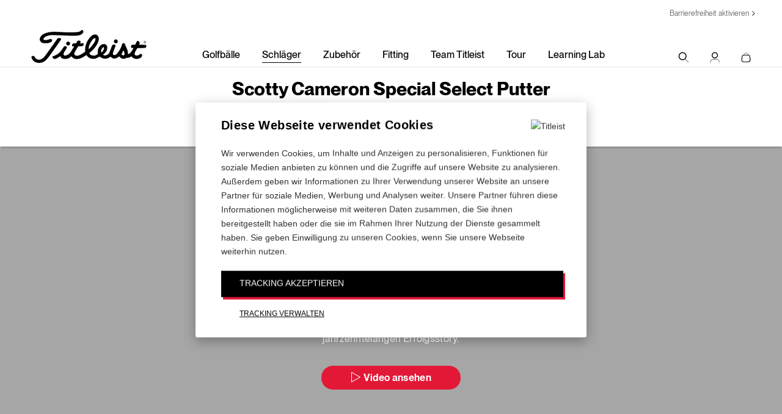

--- FILE ---
content_type: text/html; charset=utf-8
request_url: https://www.titleist.de/golf-clubs/putters/special-select
body_size: 14026
content:


<!DOCTYPE html>
<html class="no-js " >
<head>
    <meta charset="UTF-8">
    <title>Scotty Cameron Select Putters | Titleist</title>
    

    <meta name="viewport" content="width=device-width, initial-scale=1.0, maximum-scale=1.0, minimum-scale=1.0, user-scalable=0" />
    <meta name="google" content="notranslate" />

        <meta name="description" content="New 2020 Scotty Cameron Select golf putters are TBD" />
        
<meta property="og:title" content="Scotty Cameron Select Putters | Titleist" /><meta property="og:description" content="New 2020 Scotty Cameron Select golf putters are TBD" /><meta property="og:url" content="https://www.titleist.de/golf-clubs/putters/special-select" /><meta property="og:type" content="product" /><meta property="og:image" content="https://acushnet.scene7.com/is/image/titleist/Special-Select-Product-2000x2000?wid=1200&qlt=90&resMode=sharp2" />
    <link rel="preconnect" href="//ajax.googleapis.com" />
    <link rel="preconnect" href="https://fonts.googleapis.com">
    <link rel="preconnect" href="https://fonts.gstatic.com" crossorigin>
    <link rel="preconnect" href="https://s.ytimg.com" />
    <link rel="preconnect" href="https://www.google-analytics.com" />
    <link rel="preconnect" href="https://www.google.com" />
    <link rel="preconnect" href="https://4896560.fls.doubleclick.net" />
    <link rel="preconnect" href="https://script.hotjar.com" />
    <link rel="preconnect" href="https://a.optmnstr.com" />
    <link rel="preconnect" href="https://www.youtube.com" />
    <link rel="preconnect" href="https://media.titleist.com" />
    <link rel="preconnect" href="https://connect.facebook.net" />
    <link rel="preconnect" href="https://cdn.rejoiner.com" />
    <link rel="preconnect" href="https://rj2.rejoiner.com" />
    <link rel="preconnect" href="https://vars.hotjar.com" />
    <link rel="preconnect" href="https://in.hotjar.com" />
    <link rel="preconnect" href="https://static.hotjar.com" />
    <link rel="preconnect" href="https://api.optmnstr.com" />
    <link rel="preconnect" href="https://l.sharethis.com" />

    <link rel="dns-prefetch" href="//ajax.googleapis.com" />
    <link rel="dns-prefetch" href="//fonts.googleapis.com" />
    <link rel="dns-prefetch" href="https://s.ytimg.com" />
    <link rel="dns-prefetch" href="https://www.google-analytics.com" />
    <link rel="dns-prefetch" href="https://www.google.com" />
    <link rel="dns-prefetch" href="https://4896560.fls.doubleclick.net" />
    <link rel="dns-prefetch" href="https://script.hotjar.com" />
    <link rel="dns-prefetch" href="https://a.optmnstr.com" />
    <link rel="dns-prefetch" href="https://www.youtube.com" />
    <link rel="dns-prefetch" href="https://media.titleist.com" />
    <link rel="dns-prefetch" href="https://connect.facebook.net" />
    <link rel="dns-prefetch" href="https://cdn.rejoiner.com" />
    <link rel="dns-prefetch" href="https://rj2.rejoiner.com" />
    <link rel="dns-prefetch" href="https://vars.hotjar.com" />
    <link rel="dns-prefetch" href="https://in.hotjar.com" />
    <link rel="dns-prefetch" href="https://static.hotjar.com" />
    <link rel="dns-prefetch" href="https://api.optmnstr.com" />
    <link rel="dns-prefetch" href="https://l.sharethis.com" />

        <link rel="canonical" href="https://www.titleist.de/golf-clubs/putters/special-select" />


    

    


<link href="/build/assets/bundles/titleist.css?v=CTwHUjYpq2v4CqqnP4qcXZSoh1ipgE-BCi6yOz0tmyc1" rel="stylesheet"/>
        <style>
            body {
                margin: 0;
            }
        </style>
<link href="/build/assets/bundles/inline.css?v=kh6t6pxySTY6IiqAfDd669CfTnUH9tHW-XS2vlUyu1w1" rel="stylesheet" type="text/css" inline />







        <style>
        /*****************************************************
        * Tiny
        *****************************************************/

        @media screen and (max-width: 450px) and (min-width: 320px) {
            #hero_65268 .m-hero-image {
                background-image: url('//acushnet.scene7.com/is/image/titleist/BNR-Mobile-Main-Special-Select-20200108?wid=450&qlt=90&resMode=sharp2');
                background-position: center top
            }
        }

        /*****************************************************
        * Tiny 2x
        *****************************************************/
         @media
            only screen and (-webkit-min-device-pixel-ratio: 2) and (max-width: 450px) and (min-width: 320px),
            only screen and (   min--moz-device-pixel-ratio: 2) and (max-width: 450px) and (min-width: 320px),
            only screen and (     -o-min-device-pixel-ratio: 2/1) and (max-width: 450px) and (min-width: 320px),
            only screen and (        min-device-pixel-ratio: 2) and (max-width: 450px) and (min-width: 320px),
            only screen and (                min-resolution: 192dpi) and (max-width: 450px) and (min-width: 320px),
            only screen and (                min-resolution: 2dppx) and (max-width: 450px) and (min-width: 320px) {
            #hero_65268 .m-hero-image {
                background-image: url('//acushnet.scene7.com/is/image/titleist/BNR-Mobile-Main-Special-Select-20200108?wid=900&qlt=90&resMode=sharp2');
            }
        }

        /*****************************************************
        * Small
        *****************************************************/
        @media screen and (max-width: 660px) and (min-width: 451px) {
            #hero_65268 .m-hero-image {
                background-image: url('//acushnet.scene7.com/is/image/titleist/?wid=750&qlt=90&resMode=sharp2');
                    background-position: center top
            }
        }

        /*****************************************************
        * Small 2x
        *****************************************************/
        @media
            only screen and (-webkit-min-device-pixel-ratio: 2) and (max-width: 660px) and (min-width: 451px),
            only screen and (   min--moz-device-pixel-ratio: 2) and (max-width: 660px) and (min-width: 451px),
            only screen and (     -o-min-device-pixel-ratio: 2/1) and (max-width: 660px) and (min-width: 451px),
            only screen and (        min-device-pixel-ratio: 2) and (max-width: 660px) and (min-width: 451px),
            only screen and (                min-resolution: 192dpi) and (max-width: 660px) and (min-width: 451px),
            only screen and (                min-resolution: 2dppx) and (max-width: 660px) and (min-width: 451px) {
            #hero_65268 .m-hero-image {
                background-image: url('//acushnet.scene7.com/is/image/titleist/?wid=1500&qlt=90&resMode=sharp2');
            }
        }

        /*****************************************************
        * Medium
        *****************************************************/
        @media screen and (max-width: 768px) and (min-width: 661px) {
           #hero_65268 .m-hero-image {
                background-image: url('//acushnet.scene7.com/is/image/titleist/?wid=1200&qlt=90&resMode=sharp2');
            }
        }

        /*****************************************************
        * Medium 2x
        *****************************************************/
        @media
            only screen and (-webkit-min-device-pixel-ratio: 2) and (max-width: 768px) and (min-width: 661px),
            only screen and (   min--moz-device-pixel-ratio: 2) and (max-width: 768px) and (min-width: 661px),
            only screen and (     -o-min-device-pixel-ratio: 2/1) and (max-width: 768px) and (min-width: 661px),
            only screen and (        min-device-pixel-ratio: 2) and (max-width: 768px) and (min-width: 661px),
            only screen and (                min-resolution: 192dpi) and (max-width: 768px) and (min-width: 661px),
            only screen and (                min-resolution: 2dppx) and (max-width: 768px) and (min-width: 661px) {
            #hero_65268 .m-hero-image {
                background-image: url('//acushnet.scene7.com/is/image/titleist/?wid=2400&qlt=90&resMode=sharp2');
            }
        }

        </style>

<style>
    #hero_65268.m-hero.m-hero--center::before, #hero_65268.m-hero.m-hero--center-spaced::before {
        background: rgba(0,0,0,0.35);
    }








</style><style>#m-section-content-89080 h2 {font-size: 22px !important;}</style><style>#m-section-content-57531 h2 {font-size: 22px !important;}</style><style>#m-section-content-97267 h2 {font-size: 22px !important;}</style><style>#m-section-content-32475 h2 {font-size: 22px !important;}</style><style>#m-section-content-52716 h2 {font-size: 22px !important;}</style><style>#m-section-content-12347 h2 {font-size: 22px !important;}</style>
    <script src="/build/assets/bundles/modernizer.js?v=GzdJoPEiuhZOp8C92iXFuIxaa3JgDXO_1Kb9ovMAEIY1"></script>


    <script>
        // Picture element HTML5 shiv
        document.createElement("picture");
        // Global Titleist Intercept app variable
        var TitleistInterceptApp = {};
        var TitleistUrlPrefix = "";

        //***************************************************************************
        // START reCAPTCHA
        //***************************************************************************
        function capOnSubmit(token) {
            $('.g-recaptcha').parents('form').submit();
        }
                                                                                                //***************************************************************************
                                                                                                // END reCAPTCHA
                                                                                                //***************************************************************************
    </script>


<style>
.putter h2,
.putter .models h3, .putter h1.tech.product-heading, .putter .product-specifications a:hover,
.putter .product-specifications a:active
{
color: #CF0A2C;
}

.putter [data-role='button'][data-theme='red'], 
.putter .product-logo {
background-color: #CF0A2C;
}
</style>
    
    


<!-- Google Tag Manager -->
<script>// <![CDATA[
(function(w,d,s,l,i){w[l]=w[l]||[];w[l].push({'gtm.start':
new Date().getTime(),event:'gtm.js'});var f=d.getElementsByTagName(s)[0],
j=d.createElement(s),dl=l!='dataLayer'?'&l='+l:'';j.async=true;j.src=
'https://www.googletagmanager.com/gtm.js?id='+i+dl;f.parentNode.insertBefore(j,f);
})(window,document,'script','dataLayer','GTM-TQFD7L');
// ]]></script>
<!-- End Google Tag Manager -->

    <script>
    /**/
    /**/
    /**/
    /**/
    /**/

        window.dataLayer.push({ 'demandwareID': '', 'loggedInState': false, 'FIConsumerID': '' });


    window.youtubeEmbedUrl = "https://www.youtube-nocookie.com/embed/";
    </script>
    
</head>

<body class="enable-slideout-cart clubs-page clp ui-">

<!-- Google Tag Manager (noscript) --><noscript><iframe src="https://www.googletagmanager.com/ns.html?id=GTM-TQFD7L"
height="0" width="0" style="display:none;visibility:hidden"></iframe></noscript><!-- End Google Tag Manager (noscript) -->

<div class="primary-nav-spacer cart-mode"></div>
<nav class="primary desktop cart-mode">
    <div class="nav-animate-container">
        <div class="top-content">












<a href="#" onclick="return enableUsableNetAssistive()" class="UsableNetAssistive">Barrierefreiheit aktivieren</a>

        </div>
        <div class="left-content">
            <a href="/">
                <img class="logo" width="190" height="55" src="/build/assets/images/header/titleist-logo-black.svg" alt="Titleist" />
            </a>
        </div>

            <ul class="page-links">
                    <li class="balls-link-wrapper">
                        <a class="balls-link" href="/explore-golf-balls" >Golfbälle</a>
                    </li>
                    <li class="clubs-link-wrapper">
                        <a class="clubs-link" href="/explore-golf-clubs" >Schläger</a>
                    </li>
                    <li class="gear-link-wrapper">
                        <a class="gear-link" href="/de_DE/explore-golf-gear/" >Zubehör</a>
                    </li>
                    <li class="fitting-link-wrapper">
                        <a class="fitting-link" href="/fitting/golf-club-fitting" >Fitting</a>
                    </li>
                    <li class="team-link-wrapper">
                        <a class="team-link" href="/teamtitleist" >Team Titleist</a>
                    </li>
                    <li class="tour-link-wrapper">
                        <a class="tour-link" href="/tour" >Tour</a>
                    </li>
                    <li class="learning-lab-link-wrapper">
                        <a class="learning-lab-link" href="/learning-lab" >Learning Lab</a>
                    </li>
            </ul>

        <ul class="right-content">
            <li>
                <div class="nav-item open-search-overlay">
                    <span class="icon-v2 icon-search"></span>
                    <span class="sr-only">Search</span>
                </div>
            </li>
            <li class="account-toggle has-children">
                <a class="nav-item" href="/account">
                    <span class="icon-v2 icon-person"></span>
                    <span class="sr-only">My Account</span>
                </a>
                <div class="account-menu ">
                    <div class="icon-v2 icon-arrow-drop-up"></div>
    <div>
        <h2>Anmelden</h2>
            <form action="/on/demandware.store/Sites-titleist-uk-Site/de_DE/Login-External" method="post">
                <input id="Redirect" name="Redirect" type="hidden" value="/golf-clubs/putters/special-select">

        <div class="form-row">
            <div class="input-group">
                <label for="user">E-Mail</label>
                <div class="form-field">
                    <input id="user" name="user" required="required" type="email" value="" data-parsley-required-message="Bitte gib eine gültige E-Mail Adresse ein" />
                </div>
            </div>
        </div>
        <div class="form-row">
            <div class="input-group">
                <label for="pass">Passwort</label>
                <div class="form-field pwd-field-type"><input id="pass" autocomplete="off" name="pass" required="required" type="password" data-parsley-required-message="Bitte gib ein gültiges Passwort ein" /></div>
            </div>
        </div>
        <div class="form-footer">
                <button class="titleist-btn">Anmelden</button>

            <a href="#forgot-password-modal" data-iframe-url="" data-toggle="modal" data-target="#forgot-password-modal">Passwort vergessen?</a>
            <span>
                Du brauchst ein Team Titleist-Konto?<br />
                <a href="/de_DE/register">Erstelle dein Konto</a>
            </span>
        </div>

        <input type="hidden" name="redirectURL" value="/golf-clubs/putters/special-select" />

            </form>
    </div>
                </div>
            </li>
                <li id="mini-bag" class="mini-bag" data-bag-count="0">
                    <a href="/cart" class="mini-bag-toggle nav-item" title="My Cart">
                        <span class="icon-v2 icon-shopping-bag"></span>
                        <span class="mini-bag-count is-removed" id="bag-badge">
                            <span class="mini-bag-count-text" id="bag-quantity">0</span>
                        </span>
                        <span class="sr-only">My Cart</span>
                    </a>
                    <div class="mini-bag-content">
                        <div class="padding-wrapper">
                            <div class="icon-v2 icon-arrow-drop-up"></div>
                            <div class="mini-bag-header">
                                My Cart
                                <span class="mini-bag-items"></span>
                                <span class="mini-bag-close"></span>
                            </div>
                            <div class="mini-bag-products">
                                <div class="content-asset">
                                    Ihr Einkaufswagen ist leer
                                </div>
                            </div>
                            <div class="mini-bag-totals ">
                                    <div class="mini-bag-buttons">
                                        <a type="button" class="titleist-btn empty" href="/" title="Weiter einkaufen">Weiter einkaufen</a>
                                        <a type="button" class="titleist-btn hide" href="/de_DE/shipping" title="Kasse">Kasse</a>
                                        <a type="button" class="titleist-btn outline hide" href="/cart" title="Warenkorb ansehen">Warenkorb ansehen</a>
                                    </div>
                                    <div class="minicart-subline">
                                        Versand in der Kasse berechnet
                                    </div>
                            </div>
                        </div>
                    </div>
                    <div class="mini-bag-content-overlay ui-widget-overlay"></div>
                </li>
        </ul>
    </div>
</nav>

<nav class="primary mobile cart-mode">
    <div class="top-content">












<a href="#" onclick="return enableUsableNetAssistive()" class="UsableNetAssistive">Barrierefreiheit aktivieren</a>

    </div>
    <div class="middle-content">
        <div class="left-content">
            <div class="mobile-nav-lines" id="mobile-nav-button">
                <div class="line"></div>
                <div class="line"></div>
                <div class="line"></div>
                <span class="sr-only">Menu</span>
            </div>
            <a class="open-search-overlay">
                <span class="icon-v2 icon-search"></span>
                <span class="sr-only">Search</span>
            </a>
        </div>
        <div class="center-content">
            <a href="/">
                <img class="logo" src="/build/assets/images/header/titleist-logo-black.svg" alt="Titleist" width="190" height="55" />
            </a>
        </div>
        <ul class="right-content">
            <li class="account-toggle">
                <a href="/account">
                    <span class="icon-v2 icon-person"></span>
                    <span class="sr-only">My Account</span>
                </a>
                        <div class="account-menu">
                                <div>
        <h2>Anmelden</h2>
            <form action="/on/demandware.store/Sites-titleist-uk-Site/de_DE/Login-External" method="post">
                <input id="Redirect" name="Redirect" type="hidden" value="/golf-clubs/putters/special-select">

        <div class="form-row">
            <div class="input-group">
                <label for="user">E-Mail</label>
                <div class="form-field">
                    <input id="user" name="user" required="required" type="email" value="" data-parsley-required-message="Bitte gib eine gültige E-Mail Adresse ein" />
                </div>
            </div>
        </div>
        <div class="form-row">
            <div class="input-group">
                <label for="pass">Passwort</label>
                <div class="form-field pwd-field-type"><input id="pass" autocomplete="off" name="pass" required="required" type="password" data-parsley-required-message="Bitte gib ein gültiges Passwort ein" /></div>
            </div>
        </div>
        <div class="form-footer">
                <button class="titleist-btn">Anmelden</button>

            <a href="#forgot-password-modal" data-iframe-url="" data-toggle="modal" data-target="#forgot-password-modal">Passwort vergessen?</a>
            <span>
                Du brauchst ein Team Titleist-Konto?<br />
                <a href="/de_DE/register">Erstelle dein Konto</a>
            </span>
        </div>

        <input type="hidden" name="redirectURL" value="/golf-clubs/putters/special-select" />

            </form>
    </div>

                        </div>
            </li>
                <li>
                    <a href="/cart" class="mobile-mini-bag">
                        <span class="icon-v2 icon-shopping-bag"></span>
                        <span class="mini-bag-count is-removed" id="bag-badge-mobile">
                            <span class="mini-bag-count-text" id="bag-quantity-mobile">0</span>
                        </span>
                        <span class="sr-only">My Cart</span>
                    </a>
                </li>
        </ul>
    </div>
</nav>
<nav class="mobile-overlay cart-mode">
    <div class="scroll-container">

            <ul class="page-links">
                    <li class="balls-link-wrapper">
                        <a class="balls-link" href="/explore-golf-balls" >Golfbälle</a>
                    </li>
                    <li class="clubs-link-wrapper">
                        <a class="clubs-link" href="/explore-golf-clubs" >Schläger</a>
                    </li>
                    <li class="gear-link-wrapper">
                        <a class="gear-link" href="/de_DE/explore-golf-gear/" >Zubehör</a>
                    </li>
                    <li class="fitting-link-wrapper">
                        <a class="fitting-link" href="/fitting/golf-club-fitting" >Fitting</a>
                    </li>
                    <li class="team-link-wrapper">
                        <a class="team-link" href="/teamtitleist" >Team Titleist</a>
                    </li>
                    <li class="tour-link-wrapper">
                        <a class="tour-link" href="/tour" >Tour</a>
                    </li>
                    <li class="learning-lab-link-wrapper">
                        <a class="learning-lab-link" href="/learning-lab" >Learning Lab</a>
                    </li>
            </ul>
    </div>
</nav>



<nav class="search-overlay-content">
    <div class="flex-wrapper">
        <div class="search-bar">
            <form action="/de_DE/search" method="get" class="search-form">
                <div class="inline-input">
                    <label class="visually-hidden" for="q">Search</label>
                    <div class="input-button-wrap">
                        <input type="text" id="q" name="q" maxlength="60" autocomplete="off" placeholder="Search">
                        <button type="submit" class="icon-v2 icon-search" aria-expanded="false" style="display: block;">
                            <span class="visually-hidden">Search</span>
                        </button>
                    </div>
                </div>
            </form>
            <button type="button" class="close-button open-search-overlay">
                <span class="icon-v2 icon-close"></span>
            </button>
        </div>
        


        <div class="search-links">
            <div class="items">













        <div class="item">
        <a href="/"><h3>Beliebte Suchanfragen</h3></a>
        <ul>
                <li><a href="/">Titleist Driver</a></li>
                <li><a href="/">Golfbälle</a></li>
                <li><a href="/">Golftaschen</a></li>
        </ul>
        </div>

            </div>
        </div>
        <div class="search-results">
            <div class="items">
                <div class="item">













    <a href="#"><h3>Produkte</h3></a>
<ul>
        <li>
            <a href="/product/pro-v1/003PV1T.html" class="product">                
                   
    

    <img class="lazyload" data-src="//acushnet.scene7.com/is/image/titleist/prov1-800x600?wid=400&amp;qlt=90&amp;resMode=sharp2" src="[data-uri]" alt="Pro v1" width="400" height="300" data-srcset="//acushnet.scene7.com/is/image/titleist/prov1-800x600?wid=400&qlt=90&resMode=sharp2, //acushnet.scene7.com/is/image/titleist/prov1-800x600?wid=800&qlt=90&resMode=sharp2 2x">

                    <div class="label">Pro V1</div>
                                    <div class="price">€60</div>
            </a>
        </li>
        <li>
            <a href="/product/pro-v1x/003PVXT.html" class="product">                
                   
    

    <img class="lazyload" data-src="//acushnet.scene7.com/is/image/titleist/prov1x-800x600?wid=400&amp;qlt=90&amp;resMode=sharp2" src="[data-uri]" alt="Pro V1&lt;span&gt;x&lt;/span&gt;" width="400" height="300" data-srcset="//acushnet.scene7.com/is/image/titleist/prov1x-800x600?wid=400&qlt=90&resMode=sharp2, //acushnet.scene7.com/is/image/titleist/prov1x-800x600?wid=800&qlt=90&resMode=sharp2 2x">

                    <div class="label">Pro V1<span>x</span></div>
                                    <div class="price">€60</div>
            </a>
        </li>
        <li>
            <a href="/" class="product">                
                   
    

    <img class="lazyload" data-src="//acushnet.scene7.com/is/image/titleist/t200-800x600?wid=400&amp;qlt=90&amp;resMode=sharp2" src="[data-uri]" alt="T200" width="400" height="300" data-srcset="//acushnet.scene7.com/is/image/titleist/t200-800x600?wid=400&qlt=90&resMode=sharp2, //acushnet.scene7.com/is/image/titleist/t200-800x600?wid=800&qlt=90&resMode=sharp2 2x">

                    <div class="label">T200 Eisen</div>
                                    <div class="price">€209</div>
            </a>
        </li>
        <li>
            <a href="/" class="product">                
                   
    

    <img class="lazyload" data-src="//acushnet.scene7.com/is/image/titleist/tsi3-800x600?wid=400&amp;qlt=90&amp;resMode=sharp2" src="[data-uri]" alt="TSi3 Driver" width="400" height="300" data-srcset="//acushnet.scene7.com/is/image/titleist/tsi3-800x600?wid=400&qlt=90&resMode=sharp2, //acushnet.scene7.com/is/image/titleist/tsi3-800x600?wid=800&qlt=90&resMode=sharp2 2x">

                    <div class="label">TSi3 Driver</div>
                                    <div class="price">€599</div>
            </a>
        </li>
</ul>

                </div>
            </div>
        </div>

    </div>
</nav>
    <div class="version2 product-content">
        










<span id="header" class="anchor"></span><span id="Page-Sub-Nav" class="anchor"></span>

<div data-hj-ignore-attributes id="sticky-subnav" class="m-callout disable-flyout-nav page-subnav">
    

    <h1 class="is-hidden-mobile">Scotty Cameron Special Select Putter</h1>
    


        <a id="subnav-anchor" class="anchor"></a>
        <div id="sticky-nav-items">
            <div class="items-wrapper is-hidden-mobile  ">



      <p >

<a href="/golf-clubs/putters/special-select#scotty-intro" class="btn-tertiary outline small-padding" role="button">Design</a><a href="/golf-clubs/putters/special-select#models" class="btn-tertiary outline small-padding" role="button">Modelle</a><a href="/golf-clubs/putters/special-select#specs" class="btn-tertiary outline small-padding" role="button">Spezifikationen</a>      </p>

                            </div>
                <div class="is-hidden-non-mobile">

                        <div class="heading-wrapper">
                            <h2 class="collapsible-menu-heading ">
Scotty Cameron Special Select Putter                                <button class="collapsible-menu-button" aria-controls="page-subnav" aria-live="polite">
                                    <span class="collapsible-icon" aria-hidden="true"></span> <span class="screen-reader-text"> <span>Open</span> menu </span>
                                </button>
                            </h2>
                        </div>
                    <div class="items-wrapper">
                        <ul id="page-subnav" class="collapsible-menu">
                                    <li>
                                        <a href="/golf-clubs/putters/special-select#scotty-intro">Design</a>
                                    </li>
                                    <li>
                                        <a href="/golf-clubs/putters/special-select#models">Modelle</a>
                                    </li>
                                    <li>
                                        <a href="/golf-clubs/putters/special-select#specs">Spezifikationen</a>
                                    </li>
                        </ul>
                    </div>
                </div>
        </div>
</div>











<span id="video" class="anchor"></span><span id="Hero" class="anchor"></span>



<div id="hero_wrapper_65268" class="m-hero-wrapper">
    <div data-hj-ignore-attributes id="hero_65268" class="m-hero  m-hero--center
             m-hero--center 
             mobile-scale
             ">

        <div class="m-hero-image  ">
                <video autoplay="autoplay" muted loop="loop">
                    <source src="http://media.titleist.com/images/titleist/files/US/videos/2020-Cameron-Special-Select.mp4" type="video/mp4" />
                </video>
                    </div>

        <div class="m-hero-content">
            <div class="m-hero-content-container">
                <div class="m-hero-content-inner">
                    <div class="m-hero-content-text ">
                            <p class="m-hero-title-intro">PRODUZIERT IN DEN USA </p>
                                                
<h2 class="ext-h1 m-hero-title">KLASSISCHE LEISTUNG.</h2>

                            <p class="m-hero-text">In seinem Putterstudio in Kalifornien entwirft Scotty Cameron Putter für die anspruchsvollsten Bedingungen und die besten Spieler der Welt. Die neue Special Select-Linie mit feinsten Puttern aus massivem gefrästem Stahl ist ein weiterer Schritt in dieser jahrzehntelangen Erfolgsstory.</p>


                        <p class="m-hero-cta-wrapper ">


                                <button type="button" class="titleist-btn" data-toggle="modal" data-target="#video-hero-modal-65268"><span class='titleist-icon icon-play'></span> Video ansehen</button>

                        </p>
                                            </div>
                </div>
            </div>
        </div><!--/.m-hero-content-->
    </div>


<div class="titleist-modal modal-full fade " id="video-hero-modal-65268" tabindex="-1" role="dialog">
    <div class="modal-dialog" role="document">
        <input type="hidden" name="video-title" value="KLASSISCHE LEISTUNG." />
        <button type="button" class="close" data-dismiss="modal" aria-label="Close"><span aria-hidden="true">&times;</span></button>
        <div class="modal-content">
            <div class="modal-body">
                    <a href="https://www.youtube.com/watch?v=ilWEcsj7Jjk"
                       class="embed-video"
                       data-params="modestbranding=1&amp;showinfo=0&amp;controls=1&amp;rel=0&amp;vq=hd720&amp;enablejsapi=1"
                       data-action="">
                        KLASSISCHE LEISTUNG.
                    </a>
            </div>
        </div>
    </div>
</div></div>


<span id="spacer-1" class="anchor"></span><span id="CTA-Full-Width-1" class="anchor"></span>


<div data-hj-ignore-attributes id="cta-full-width-19571" class="cta-full-width m-callout-tertiary">


        



</div>






<span id="scotty-intro" class="anchor"></span><span id="CTA-Full-Width-2" class="anchor"></span>


<div data-hj-ignore-attributes id="cta-full-width-29652" class="cta-full-width m-callout-tertiary">


            <p class="section-label ">SPECIAL SELECT</p>
    <h2 class="ext-h1">ZEITLOS IM DESIGN UND DOCH GANZ ANDERS</h2><p>Eigens<span> entwickelt, um die gleichen eleganten klassischen Formen zu bieten, die Tour-Professionals bevorzugen, wird jedes Special Select-Modell in den USA nach den gleichen Leistungsspezifikationen gefräst, die von unseren besten Spielern gefordert werden.</span></p>
<p><strong><span>UVP:</span></strong><span> € 469,00 € I <strong>Erhältlich</strong> beim Golfhändler weltweit</span></p>
<p><strong> </strong></p>



</div>






<span id="benefits" class="anchor"></span>


<section class="m-content-widget m-fifty-fifty-grid bg-black-orig   ">
    <div class="titleist-container-wide">
                <div class="m-section-tertiary">
                    <div class="m-section-inner m-fifty-fifty-grid-row-full 
                         ">

                        <div id="full-width-image-89080" class="col
                             ">







<picture >
    <source media="(min-width: 600px)" data-srcset="//acushnet.scene7.com/is/image/titleist/BNR-Benefits-Weighting-20200108?wid=1200, //acushnet.scene7.com/is/image/titleist/BNR-Benefits-Weighting-20200108?wid=2400 2x">
            <source media="(min-width: 320px)" data-srcset="//acushnet.scene7.com/is/image/titleist/BNR-Mobile-Benefits-Weighting-20200108?wid=600">

            <img data-src="//acushnet.scene7.com/is/image/titleist/BNR-Benefits-Weighting-20200108?wid=1200" src="[data-uri]" alt="FPO" class="lazyload">
</picture>





                        </div><!--/.col-->

                        <div class="col m-fifty-fifty-grid-hero grid-left grid-middle">
                            <div class="m-section-content text-white text-center" id="m-section-content-89080">
                                    <div>
                                                                <h2 class="ext-h1">LEISTUNGSORIENTIERTE GEWICHTUNG</h2>
                                <p><span>Die neue Gewichtung erweitert die Anpassungsmöglichkeiten in der Sohle durch Wolframgewichte bei den Blades und Stahlgewichte bei den Mid-Mallets. So werden die Putterleistung und das Spielgefühl für allen Längen optimiert, um mehr Stabilität und größere Sweetspots zu erzielen.  </span></p>

                                                                </div>
                            </div><!--/.m-section-content-->
                        </div><!--/.col-->
                        <div class="m-section-inner-middle "></div>
                    </div><!--/.m-section-inner-->
                </div>
                <div class="m-section-tertiary">
                    <div class="m-section-inner m-fifty-fifty-grid-row-full 
                         ">

                        <div id="full-width-image-57531" class="col
                             ">







<picture >
    <source media="(min-width: 600px)" data-srcset="//acushnet.scene7.com/is/image/titleist/BNR-Benefits-Construction-20200107?wid=1200, //acushnet.scene7.com/is/image/titleist/BNR-Benefits-Construction-20200107?wid=2400 2x">
            <source media="(min-width: 320px)" data-srcset="//acushnet.scene7.com/is/image/titleist/BNR-Mobile-Benefits-Construction-20200107?wid=600">

            <img data-src="//acushnet.scene7.com/is/image/titleist/BNR-Benefits-Construction-20200107?wid=1200" src="[data-uri]" alt="FPO" class="lazyload">
</picture>





                        </div><!--/.col-->

                        <div class="col m-fifty-fifty-grid-hero grid-right grid-middle">
                            <div class="m-section-content text-white text-center" id="m-section-content-57531">
                                    <div>
                                                                <h2 class="ext-h1">MASSIVE GEFRÄSTE STAHLKONSTRUKTION</h2>
                                <p>In Rückbesinnung auf die Originale wird jedes Special Select-Modell in den USA aus einem Block massiven 303-Edelstahls gefräst – für eine legendäre Leistung und gute Spielbarkeit mit gleichbleibendem Klang und weichem Schlaggefühl.</p>

                                                                </div>
                            </div><!--/.m-section-content-->
                        </div><!--/.col-->
                        <div class="m-section-inner-middle "></div>
                    </div><!--/.m-section-inner-->
                </div>
                <div class="m-section-tertiary">
                    <div class="m-section-inner m-fifty-fifty-grid-row-full 
                         ">

                        <div id="full-width-image-97267" class="col
                             ">







<picture >
    <source media="(min-width: 600px)" data-srcset="//acushnet.scene7.com/is/image/titleist/BNR-Benefits-Grip-20200110?wid=1200, //acushnet.scene7.com/is/image/titleist/BNR-Benefits-Grip-20200110?wid=2400 2x">
            <source media="(min-width: 320px)" data-srcset="//acushnet.scene7.com/is/image/titleist/BNR-Mobile-Benefits-Grip-20200110?wid=600">

            <img data-src="//acushnet.scene7.com/is/image/titleist/BNR-Benefits-Grip-20200110?wid=1200" src="[data-uri]" alt="FPO" class="lazyload">
</picture>





                        </div><!--/.col-->

                        <div class="col m-fifty-fifty-grid-hero grid-left grid-middle">
                            <div class="m-section-content text-white text-center" id="m-section-content-97267">
                                    <div>
                                                                <h2 class="ext-h1">NEUER PISTOLINI PLUS GRIFF</h2>
                                <p><span>Jeder Special Select-Putter ist mit dem neuen „Pistolini Plus“-Griff von Scotty Cameron ausgestattet. Dieser verbindet die Pistolini-Form mit einem leicht stärkeren Profil für die untere Hand für optimale Leistung und Schlaggefühl. </span></p>

                                                                </div>
                            </div><!--/.m-section-content-->
                        </div><!--/.col-->
                        <div class="m-section-inner-middle "></div>
                    </div><!--/.m-section-inner-->
                </div>
                <div class="m-section-tertiary">
                    <div class="m-section-inner m-fifty-fifty-grid-row-full 
                         ">

                        <div id="full-width-image-32475" class="col
                             ">







<picture >
    <source media="(min-width: 600px)" data-srcset="//acushnet.scene7.com/is/image/titleist/BNR-Benefits-Toplines-20200107?wid=1200, //acushnet.scene7.com/is/image/titleist/BNR-Benefits-Toplines-20200107?wid=2400 2x">
            <source media="(min-width: 320px)" data-srcset="//acushnet.scene7.com/is/image/titleist/BNR-Mobile-Benefits-Toplines-20200107?wid=600">

            <img data-src="//acushnet.scene7.com/is/image/titleist/BNR-Benefits-Toplines-20200107?wid=1200" src="[data-uri]" alt="FPO" class="lazyload">
</picture>





                        </div><!--/.col-->

                        <div class="col m-fifty-fifty-grid-hero grid-right grid-middle">
                            <div class="m-section-content text-white text-center" id="m-section-content-32475">
                                    <div>
                                                                <h2 class="ext-h1">SCHLANKE PROFILE & TOPLINES</h2>
                                <p>Das Hauptaugenmerk der neuen Special Select Putter lag auf Tour-bevorzugten schlanken Profilen und schmäleren, flacheren Toplines. Entstanden sind bemerkenswerte Verfeinerungen in Schlagflächenhöhe, Schlägerhalsposition, Hosellänge, Kantenradien, Schlägerfuß und Sohlengewichten für besseren Stand, Klang und Leistung.</p>

                                                                </div>
                            </div><!--/.m-section-content-->
                        </div><!--/.col-->
                        <div class="m-section-inner-middle "></div>
                    </div><!--/.m-section-inner-->
                </div>
                <div class="m-section-tertiary">
                    <div class="m-section-inner m-fifty-fifty-grid-row-full 
                         ">

                        <div id="full-width-image-52716" class="col
                             ">







<picture >
    <source media="(min-width: 600px)" data-srcset="//acushnet.scene7.com/is/image/titleist/BNR-Benefits-Sole-20200107?wid=1200, //acushnet.scene7.com/is/image/titleist/BNR-Benefits-Sole-20200107?wid=2400 2x">
            <source media="(min-width: 320px)" data-srcset="//acushnet.scene7.com/is/image/titleist/BNR-Mobile-Benefits-Sole-20200107?wid=600">

            <img data-src="//acushnet.scene7.com/is/image/titleist/BNR-Benefits-Sole-20200107?wid=1200" src="[data-uri]" alt="FPO" class="lazyload">
</picture>





                        </div><!--/.col-->

                        <div class="col m-fifty-fifty-grid-hero grid-left grid-middle">
                            <div class="m-section-content text-white text-center" id="m-section-content-52716">
                                    <div>
                                                                <h2 class="ext-h1">SOFT TRI-SOLE DESIGN</h2>
                                <p><span>Bei Tour-Professionals seit langem beliebt sind die sogenannten „Tri-Sole“-Designs, einen spezielle Art der Sohlenkurvung, die bewirkt, dass die Blade-Putter beim Aufsetzen square stehen, und damit eine wichtige Hilfe beim korrekten Ausrichten darstellt. </span></p>

                                                                </div>
                            </div><!--/.m-section-content-->
                        </div><!--/.col-->
                        <div class="m-section-inner-middle "></div>
                    </div><!--/.m-section-inner-->
                </div>
                <div class="m-section-tertiary">
                    <div class="m-section-inner m-fifty-fifty-grid-row-full 
                         ">

                        <div id="full-width-image-12347" class="col
                             ">







<picture >
    <source media="(min-width: 600px)" data-srcset="//acushnet.scene7.com/is/image/titleist/BNR-Benefits-Necks-20200107?wid=1200, //acushnet.scene7.com/is/image/titleist/BNR-Benefits-Necks-20200107?wid=2400 2x">
            <source media="(min-width: 320px)" data-srcset="//acushnet.scene7.com/is/image/titleist/BNR-Mobile-Benefits-Necks-20200107?wid=600">

            <img data-src="//acushnet.scene7.com/is/image/titleist/BNR-Benefits-Necks-20200107?wid=1200" src="[data-uri]" alt="FPO" class="lazyload">
</picture>





                        </div><!--/.col-->

                        <div class="col m-fifty-fifty-grid-hero grid-right grid-middle">
                            <div class="m-section-content text-white text-center" id="m-section-content-12347">
                                    <div>
                                                                <h2 class="ext-h1">VERFEINERTE SCHLÄGERHALS-KONFIGURATIONEN</h2>
                                <p><span>Die Special Select-Linie umfasst fünf Schlägerhals-Konfigurationen für verschiedene bevorzugte Ansprech- und Toe-Flow-Optionen. Vom neuen Plumbing Neck, das beim Ansprechen bessere Sicht auf die Vorderkante erlaubt, bis hin zu neuen gekippten Schlägerhälsen einschließlich eines mittig gebogenen Schaftes wurde jeder Aspekt des Schaftansatzes bei jedem Special Select neu gestaltet.</span></p>

                                                                </div>
                            </div><!--/.m-section-content-->
                        </div><!--/.col-->
                        <div class="m-section-inner-middle "></div>
                    </div><!--/.m-section-inner-->
                </div>

    </div><!--/.titleist-container-->
</section>




<span id="spacer-3" class="anchor"></span><span id="CTA-Full-Width-3" class="anchor"></span>


<div data-hj-ignore-attributes id="cta-full-width-20074" class="cta-full-width m-callout-tertiary">


        



</div>






<span id="models" class="anchor"></span>


<section id="multicol-features-70906" class="m-content-widget m-multi-column-features m-callout ">
    <div class="titleist-container">
        <h2 class="ext-h1  "><center>LEISTUNG IN REINFOM</center></h2>
            <h3 class="ext-h2"><center>Acht neue Modelle – Blades und Mid-Mallets – verbinden zeitloses Design mit moderner Handwerkskunst zu bester Leistung.</center></h3>
        <p><br /></p>        <div class="titleist-layout layout-vertical">
                <div class="col sm-w-33">
                        <div class="gutter">
                            
                            



<picture >
    <source  data-srcset="//acushnet.scene7.com/is/image/titleist/5050-Models-Special-Select-Newport-20191220?wid=400&qlt=90&resMode=sharp2">
    
            <img data-src="//acushnet.scene7.com/is/image/titleist/5050-Models-Special-Select-Newport-20191220?wid=400&amp;qlt=90&amp;resMode=sharp2" src="[data-uri]" alt="Scotty Cameron Special Select Newport Putter Back Image" class="lazyload">
</picture>


                        </div>

                    <div class="gutter">
                            <h3 class="ext-h2 text-black text-regular text-center">Newport</h3>
                                                    <div class="text-black text-regular text-center"><p>Blockgefräster Bladeputter aus Edelstahl mit Wolfram-Sohlengewichten, dünnerer Topline, sanft gebogener Tri-Sohle und neu gestaltetem Plumbing Neck für mittleren Toe Flow.</p></div>
                                            </div>
                </div>
                <div class="col sm-w-33">
                        <div class="gutter">
                            
                            



<picture >
    <source  data-srcset="//acushnet.scene7.com/is/image/titleist/5050-Models-Special-Select-Newport-2-20191220?wid=400&qlt=90&resMode=sharp2">
    
            <img data-src="//acushnet.scene7.com/is/image/titleist/5050-Models-Special-Select-Newport-2-20191220?wid=400&amp;qlt=90&amp;resMode=sharp2" src="[data-uri]" alt="Scotty Cameron Special Select Newport 2 Putter Back Image" class="lazyload">
</picture>


                        </div>

                    <div class="gutter">
                            <h3 class="ext-h2 text-black text-regular text-center">Newport 2</h3>
                                                    <div class="text-black text-regular text-center"><p>Legendärer Tour-inspirierter Bladeputter mit verfeinertem Schlägerhalsversatz, einer flacheren, schmalen Topline, sanft gebogener Tri-Sohle und mittlerem Toe-Flow. </p></div>
                                            </div>
                </div>
                <div class="col sm-w-33">
                        <div class="gutter">
                            
                            



<picture >
    <source  data-srcset="//acushnet.scene7.com/is/image/titleist/5050-Models-Special-Select-Newport-2pt5-20191220?wid=400&qlt=90&resMode=sharp2">
    
            <img data-src="//acushnet.scene7.com/is/image/titleist/5050-Models-Special-Select-Newport-2pt5-20191220?wid=400&amp;qlt=90&amp;resMode=sharp2" src="[data-uri]" alt="Scotty Cameron Special Select Newport 2.5 Putter Back Image" class="lazyload">
</picture>


                        </div>

                    <div class="gutter">
                            <h3 class="ext-h2 text-black text-regular text-center">Newport 2.5</h3>
                                                    <div class="text-black text-regular text-center"><p>Der neue kleine, gekippte Schlägerhals verbessert die Sicht auf den Putterkopf und erzeugt einen stärkeren Toe-Flow. Wolfram-Sohlengewichte erweitern den Sweetspot, und eine sanft gebogene Tri-Sohle erleichtert korrektes Ansprechen.</p></div>
                                            </div>
                </div>
                <div class="col sm-w-33">
                        <div class="gutter">
                            
                            



<picture >
    <source  data-srcset="//acushnet.scene7.com/is/image/titleist/5050-Models-Special-Select-Squareback-2-20191220?wid=400&qlt=90&resMode=sharp2">
    
            <img data-src="//acushnet.scene7.com/is/image/titleist/5050-Models-Special-Select-Squareback-2-20191220?wid=400&amp;qlt=90&amp;resMode=sharp2" src="[data-uri]" alt="Scotty Cameron Special Select Squareback 2 Putter Back Image" class="lazyload">
</picture>


                        </div>

                    <div class="gutter">
                            <h3 class="ext-h2 text-black text-regular text-center">Squareback 2</h3>
                                                    <div class="text-black text-regular text-center"><p>Bei dem rechteckigen gefrästen Mid-Mallet mit dünnerer Topline und sorgen eine integrierte 6061-Aluminium-Sohlenplatte und Edelstahl-Sohlengewichte für ein höheres Trägheitsmoment und somit mehr Fehlerverzeihung und einen mittleren Toe-Flow.</p></div>
                                            </div>
                </div>
                <div class="col sm-w-33">
                        <div class="gutter">
                            
                            



<picture >
    <source  data-srcset="//acushnet.scene7.com/is/image/titleist/5050-Models-Special-Select-Fastback-1pt5-20191220?wid=400&qlt=90&resMode=sharp2">
    
            <img data-src="//acushnet.scene7.com/is/image/titleist/5050-Models-Special-Select-Fastback-1pt5-20191220?wid=400&amp;qlt=90&amp;resMode=sharp2" src="[data-uri]" alt="Scotty Cameron Special Select Fastback 1.5 Putter Back Image" class="lazyload">
</picture>


                        </div>

                    <div class="gutter">
                            <h3 class="ext-h2 text-black text-regular text-center">Fastback 1.5</h3>
                                                    <div class="text-black text-regular text-center"><p>Gefräster Mid-Mallet mit leicht gekippten Hals für mehr Toe-Flow sowie integrierter 6061-Aluminium-Sohlenplatte und Edelstahlgewichten für optimale Gewichtsverteilung und höheres Trägheitsmoment und somit mehr Fehlerverzeihung.</p></div>
                                            </div>
                </div>
                <div class="col sm-w-33">
                        <div class="gutter">
                            
                            



<picture >
    <source  data-srcset="//acushnet.scene7.com/is/image/titleist/5050-Models-Special-Select-Del-Mar-20191220?wid=400&qlt=90&resMode=sharp2">
    
            <img data-src="//acushnet.scene7.com/is/image/titleist/5050-Models-Special-Select-Del-Mar-20191220?wid=400&amp;qlt=90&amp;resMode=sharp2" src="[data-uri]" alt="Scotty Cameron Special Select Del Mar Putter Back Image" class="lazyload">
</picture>


                        </div>

                    <div class="gutter">
                            <h3 class="ext-h2 text-black text-regular text-center">Del Mar</h3>
                                                    <div class="text-black text-regular text-center"><p>Kompakter aus massivem Edelstahl gefräster Mid-Mallet mit integrierten Sohlengewichten aus Edelstahl und einer Fersenschaftung für Spieler, die mehr Toe-Flow bevorzugen.</p></div>
                                            </div>
                </div>
                <div class="col sm-w-33">
                        <div class="gutter">
                            
                            



<picture >
    <source  data-srcset="//acushnet.scene7.com/is/image/titleist/5050-Models-Special-Select-Flowbacl-5-20191220?wid=400&qlt=90&resMode=sharp2">
    
            <img data-src="//acushnet.scene7.com/is/image/titleist/5050-Models-Special-Select-Flowbacl-5-20191220?wid=400&amp;qlt=90&amp;resMode=sharp2" src="[data-uri]" alt="Scotty Cameron Special Select Flowback 5 Putter Back Image" class="lazyload">
</picture>


                        </div>

                    <div class="gutter">
                            <h3 class="ext-h2 text-black text-regular text-center">Flowback 5</h3>
                                                    <div class="text-black text-regular text-center"><p>Der moderne bauchige Mid-Mallet hat einen mittig gebogenen Schaft ohne Versatz für geringeren Tow-Flow. Eine integrierte 6061-Aluminium-Sohlenplatte sorgt für ein hohes Trägheitsmoment.</p></div>
                                            </div>
                </div>
                <div class="col sm-w-33">
                        <div class="gutter">
                            
                            



<picture >
    <source  data-srcset="//acushnet.scene7.com/is/image/titleist/5050-Models-Special-Select-Flowback-5pt5-20191220?wid=400&qlt=90&resMode=sharp2">
    
            <img data-src="//acushnet.scene7.com/is/image/titleist/5050-Models-Special-Select-Flowback-5pt5-20191220?wid=400&amp;qlt=90&amp;resMode=sharp2" src="[data-uri]" alt="Scotty Cameron Special Select Flowback 5.5 Putter Back Image" class="lazyload">
</picture>


                        </div>

                    <div class="gutter">
                            <h3 class="ext-h2 text-black text-regular text-center">Flowback 5.5</h3>
                                                    <div class="text-black text-regular text-center"><p><span>Runder Mid-Mallet mit dünner Topline und neuem gekippten Schlägerhals für maximalen Toe-Flow. Eine integrierte 6061-Aluminium-Sohlenplatte sorgt für ein hohes Trägheitsmoment.</span></p></div>
                                            </div>
                </div>
        </div><!--/.layout-->
    </div><!--/.container-->
</section><!--/.m-content-widget-->




<span id="specs" class="anchor"></span>

<div class="content-wrap-inner " id="basic-page-content-86096">


    <div class="titleist-container">
        <div class="titleist-layout">
            <div class="col sm-w-100 mid-w-100">
                <div class="gutter ">
<h2 class="ext-h1"><h2><center>SPECIAL SELECT SPEZIFIKATIONEN</center></h2></h2>                                        <div class="table-responsive">
<table>
<thead>
<tr>
<th scope="col">MODEL</th>
<th scope="col">LOFT<br /></th>
<th scope="col">LIE<br /></th>
<th scope="col">RH/LH<br /></th>
<th scope="col">LÄNGE<br /></th>
<th scope="col">HALS<br /></th>
<th scope="col">TOE FLOW<br /></th>
<th scope="col">OFFSET<br /></th>
<th scope="col">STANDARD GRIFF<br /></th>
</tr>
</thead>
<tbody>
<tr>
<td><strong>NEWPORT</strong></td>
<td>3.5°</td>
<td><span>70°</span><br /></td>
<td>RH</td>
<td>33", 34", 35"</td>
<td>Plumbing<br /></td>
<td>Medium<br /></td>
<td>Full Shaft<br /></td>
<td>Pistolini Plus</td>
</tr>
<tr>
<td><strong>NEWPORT 2</strong></td>
<td>3.5°</td>
<td><span>70°</span><br /></td>
<td>RH/LH</td>
<td><span>33", 34", 35"</span><br /></td>
<td><span>Plumbing</span><br /></td>
<td><span>Medium</span><br /></td>
<td><span>Full Shaft</span><br /></td>
<td>Pistolini Plus</td>
</tr>
<tr>
<td><strong>NEWPORT 2.5</strong></td>
<td>3.5°</td>
<td><span>70°</span><br /></td>
<td>RH</td>
<td><span>33", 34", 35"</span><br /></td>
<td>Slantback<br /></td>
<td><span>Near Maximum</span></td>
<td><span>3/4 Shaft</span></td>
<td>Pistolini Plus</td>
</tr>
<tr>
<td><strong>SQUAREBACK 2</strong></td>
<td>3.5°</td>
<td><span>70°</span><br /></td>
<td>RH</td>
<td><span>33", 34", 35"</span><br /></td>
<td><span>Plumbing</span><br /></td>
<td><span>Medium</span><br /></td>
<td><span>Full Shaft</span><br /></td>
<td>Pistolini Plus</td>
</tr>
<tr>
<td><strong>FASTBACK 1.5</strong></td>
<td>3.5°</td>
<td><span>70°</span><br /></td>
<td>RH</td>
<td><span>33", 34", 35"</span><br /></td>
<td>Small Slant<br /></td>
<td><span>Near Maximum</span></td>
<td><span>3/4 Shaft</span><br /></td>
<td>Pistolini Plus</td>
</tr>
<tr>
<td><strong>DEL MAR</strong></td>
<td>3.5°</td>
<td><span>70°</span><br /></td>
<td>RH/LH</td>
<td><span>33", 34", 35"</span><br /></td>
<td>Flow<br /></td>
<td><span>Maximum</span></td>
<td><span>3/4 Shaft</span><br /></td>
<td>Pistolini Plus</td>
</tr>
<tr>
<td><strong>FLOWBACK 5</strong></td>
<td>3.5°</td>
<td><span>70°</span><br /></td>
<td>RH</td>
<td><span>33", 34", 35"</span><br /></td>
<td>Mid Bend<br /></td>
<td><span>Medium</span></td>
<td><span>Full Shaft</span><br /></td>
<td>Pistolini Plus</td>
</tr>
<tr>
<td><strong>FLOWBACK 5.5</strong></td>
<td>3.5°</td>
<td><span>70°</span><br /></td>
<td>RH</td>
<td><span>33", 34", 35"</span><br /></td>
<td>Slantback<br /></td>
<td><span>Near Maximum</span><br /></td>
<td><span>3/4 Shaft</span><br /></td>
<td>Pistolini Plus</td>
</tr>
</tbody>
</table>
</div>
<!--/.table-responsive-->
                </div><!--/.gutter-->
            </div><!--/.col-->
        </div><!--/.titleist-layout-->
    </div>

</div>



<span id="shaft-grip" class="anchor"></span>


<section id="multicol-features-14534" class="m-content-widget m-multi-column-features m-callout ">
    <div class="titleist-container">
        <h2 class="ext-h1  "><center>SPECIAL SELECT GRIFF & SCHLÄGERHAUBE</center></h2>
                <div class="titleist-layout layout-vertical">
                <div class="col sm-w-50">
                        <div class="gutter">
                            
                            



<picture >
    <source  data-srcset="//acushnet.scene7.com/is/image/titleist/Special-Select-Grip-480x480-20191219?wid=490&qlt=90&resMode=sharp2">
    
            <img data-src="//acushnet.scene7.com/is/image/titleist/Special-Select-Grip-480x480-20191219?wid=490&amp;qlt=90&amp;resMode=sharp2" src="[data-uri]" alt="Special Select by Scotty Cameron Stock Grip" class="lazyload">
</picture>


                        </div>

                    <div class="gutter">
                            <h3 class="ext-h2 text-black text-regular text-left">Special Select Pistolini Plus</h3>
                                                                    </div>
                </div>
                <div class="col sm-w-50">
                        <div class="gutter">
                            
                            



<picture >
    <source  data-srcset="//acushnet.scene7.com/is/image/titleist/Special-Select-Headcover-480x480-20191219?wid=490&qlt=90&resMode=sharp2">
    
            <img data-src="//acushnet.scene7.com/is/image/titleist/Special-Select-Headcover-480x480-20191219?wid=490&amp;qlt=90&amp;resMode=sharp2" src="[data-uri]" alt="Special Select by Scotty Cameron Stock Headcover" class="lazyload">
</picture>


                        </div>

                    <div class="gutter">
                            <h3 class="ext-h2 text-black text-regular text-left">Schlägerhaube</h3>
                                                                    </div>
                </div>
        </div><!--/.layout-->
    </div><!--/.container-->
</section><!--/.m-content-widget-->




<span id="phantom-x" class="anchor"></span><span id="CTA-Full-Width-4" class="anchor"></span>


<div data-hj-ignore-attributes id="cta-full-width-78007" class="cta-full-width m-callout-tertiary">


            <p class="section-label text-red">PUTTER DESIGN DER NÄCHSTEN STUFE</p>
    <h2 class="ext-h1">SCOTTY CAMERON PHANTOM X PUTTER</h2><p><span>Phantom X ist mit Abstand Scotty Camerons modernste Hightech-Putterlinie – optisch und technisch der Sprung in ein neues Zeitalter.</span></p>
        <p class="cta-wrapper ">
                    <a class="titleist-btn" href="/golf-clubs/putters/phantom-x" role="button" >Phantom X Produktdetails</a>


        </p>



</div>





<input id="MiniCartQtyLabel" name="MiniCartQtyLabel" type="hidden" value="Anz." /><input id="MiniCartOrderSubtotalLabel" name="MiniCartOrderSubtotalLabel" type="hidden" value="Zwischensumme" /><input id="MiniCartColorLabel" name="MiniCartColorLabel" type="hidden" value="Farbe" /><input id="MiniCartSizeLabel" name="MiniCartSizeLabel" type="hidden" value="Größe" /><input id="MiniCartHandLabel" name="MiniCartHandLabel" type="hidden" value="hand" /><input id="MiniCartStyleLabel" name="MiniCartStyleLabel" type="hidden" value="" /><input id="MiniCartPlayNoLabel" name="MiniCartPlayNoLabel" type="hidden" value="" /><input id="MiniCartPlayNoStandardLowLabel" name="MiniCartPlayNoStandardLowLabel" type="hidden" value="" /><input id="MiniCartPlayNoStandardHighLabel" name="MiniCartPlayNoStandardHighLabel" type="hidden" value="" /><input id="MiniCartPlayNoCustomLabel" name="MiniCartPlayNoCustomLabel" type="hidden" value="" /><input id="MiniCartSide1Label" name="MiniCartSide1Label" type="hidden" value="" /><input id="MiniCartSide2Label" name="MiniCartSide2Label" type="hidden" value="" /><input id="MiniCartSinglePersonalizationLabel" name="MiniCartSinglePersonalizationLabel" type="hidden" value="Einseitige Personalisierung" /><input id="MiniCartLogo1Label" name="MiniCartLogo1Label" type="hidden" value="Logo 1 hinzugügen" /><input id="MiniCartLogo2Label" name="MiniCartLogo2Label" type="hidden" value="Logo 2 hinzugügen" /><input id="MiniCartSingleLogoLabel" name="MiniCartSingleLogoLabel" type="hidden" value="Einfach" /><input id="MiniCartMarkLabel" name="MiniCartMarkLabel" type="hidden" value="Markierung" /><input id="MiniCartPackagingLabel" name="MiniCartPackagingLabel" type="hidden" value="Verpackung" /><input id="MiniCartStandardPackagingLabel" name="MiniCartStandardPackagingLabel" type="hidden" value="" /><input id="MiniCartSinglePackagingLabel" name="MiniCartSinglePackagingLabel" type="hidden" value="" /><input id="MiniCartEstimatedSubtotalLabel" name="MiniCartEstimatedSubtotalLabel" type="hidden" value="" /><input id="MiniCartLine1Label" name="MiniCartLine1Label" type="hidden" value="1 eingeben" /><input id="MiniCartLine2Label" name="MiniCartLine2Label" type="hidden" value="2 eingeben" /><input id="MiniCartLine3Label" name="MiniCartLine3Label" type="hidden" value="3 eingeben" /><input id="MiniCartTextColorLabel" name="MiniCartTextColorLabel" type="hidden" value="Farbe des Textes" /><input id="MiniCartMoreItemsInCartLabel" name="MiniCartMoreItemsInCartLabel" type="hidden" value="" /><input id="PasswordResetUrl" name="PasswordResetUrl" type="hidden" value="/de_DE/password-reset-cms" /><input id="MiniCartOrientationLabel" name="MiniCartOrientationLabel" type="hidden" value="" /><input id="MiniCartLoftLabel" name="MiniCartLoftLabel" type="hidden" value="" /><input id="MiniCartLoftLieBounceLabel" name="MiniCartLoftLieBounceLabel" type="hidden" value="" /><input id="MiniCartShaftLabel" name="MiniCartShaftLabel" type="hidden" value="" /><input id="MiniCartFinishLabel" name="MiniCartFinishLabel" type="hidden" value="" /><input id="MiniCartPutterLengthLabel" name="MiniCartPutterLengthLabel" type="hidden" value="" /><input id="MiniCartGripLabel" name="MiniCartGripLabel" type="hidden" value="" /><input id="MiniCartIronLabel" name="MiniCartIronLabel" type="hidden" value="" /><input id="MiniCartLayoutMode" name="MiniCartLayoutMode" type="hidden" value="cart" />    </div>
    <div class="titleist-modal modal-full fade profile-modal" id="forgot-password-modal" tabindex="-1" role="dialog">
        <div class="modal-dialog" role="document">
            <button type="button" class="close" data-dismiss="modal" aria-label="Close"><span aria-hidden="true">×</span></button>
            <div class="modal-content">
                <div class="modal-body">
                    <div class="profile-popup form-data message sfcc-form-wrapper" style="display:none">
                        <h2 class="underline ext-h1">Überprüfe deine E-Mail</h2>
                        <p>
                            Wir haben dir eine E-Mail mit den Informationen geschickt, die du zum Zurücksetzen deines Passworts benötigst. Es kann ein paar Minuten dauern, bis die E-Mail dein Konto erreicht.
                        </p>
                        <p>Wenn du Hilfe brauchst, wende dich an unseren Kundenservice.</p>
                        <p class="contact-note"><strong>0800 6614653</strong><span>Mo-Do 8:30-17:00 Uhr und Fr 9:00–16:00 Uhr</span></p>
                    </div>
                    <div class="profile-popup form-data sfcc-form-wrapper">

                    </div>
                </div>
            </div>
        </div>
    </div>

    <div class="footer-media">
                <div class="text-center">
                    <button id="footer-back-to-top" class="back-to-top" type="button">
                        <span class="icon-v2 icon-arrow-circle-up"></span>
                        <span class="btn-text">Back to top</span>
                    </button>
                </div>
            <div class="footer-media-content ">




<form id="news-signup-form" class="news-signup-form" action="/standardform/FooterEmailSignup" method="post">
    <div class="inline-input input-wrap ">
            <input type="hidden" name="interestId" value="131" />
            <label for="footer-email">Erhalte Titleist Nachrichten</label>
            <div class="input-button-wrap" id="footer-input-wrapper">
                <input type="email" id="footer-email" name="footer-email" placeholder="Enter your email address" required="">
                <button id="footer-email-button" type="submit" class="icon-v2 icon-send" aria-expanded="false" style="display: block;">
                    <span class="visually-hidden">Anmelden</span>
                </button>
            </div>
                <span class="terms-error" style="display:none">Please agree to the Terms and Conditions.</span>
            <span class="invalid-email-error" style="display:none">Bitte gib eine gültige E-Mail-Adresse ein.</span>
            <div class="input-error news-signup-error" id="footer-error-message" style="display: none">
            </div>
                <div class="locale-terms">
                    <input type="checkbox" id="terms" name="terms" checked>
                    <label for="terms">Melde dich an, um die Titleist eNews per E-Mail zu erhalten und stimme der Titleist-Datenschutzrichtlinie zu.</label>
                </div>

















<ul class="footer-media-social-icons">
        <li><a href="http://facebook.com/TitleistDATCH" target="_blank" class="icon-v2 icon-facebook"><span class="sr-only">Facebook</span></a></li>
        <li><a href="http://twitter.com/titleist" target="_blank" class="icon-v2 icon-twitter"><span class="sr-only">Twitter</span></a></li>
        <li><a href="http://instagram.com/titleist_dach" target="_blank" class="icon-v2 icon-instagram"><span class="sr-only">Instagram</span></a></li>
        <li><a href="http://youtube.com/titleist" target="_blank" class="icon-v2 icon-youtube"><span class="sr-only">YouTube</span></a></li>
</ul>
    </div>
 </form>


            </div>
            <div class="footer-media-buttons">












    <a href="/locator?searchtype=fit&standardFitting=true&radius=50" title="Ein Golfgesch&#228;ft in meiner N&#228;he finden" type="button" class="btn-tertiary align-icon-right outline">

            <span class="icon-v2 icon-location"></span>
        Ein Golfgeschäft in meiner Nähe finden
    </a>
    <a href="/customer-service/ask-a-question" title="Hast du Fragen? Lass uns chatten" type="button" class="titleist-btn align-icon-right outline">

            <span class="icon-v2 icon-chat"></span>
        Hast du Fragen? Lass uns chatten
    </a>



            </div>
        










    </div>




<footer class="primary">
    <div class="top-row">
        <div class="wrapper">













        <div class="col">
        <div class="title">
            <h3>Unternehmen</h3>
            <button data-list-id="unternehmen" class="mobile-title-button"></button>
        </div>
        <div id="unternehmen" class="list-wrapper">
            <ul>
                            <li>
                                    <a href="/company/titleist-story">
                                        Titleist Geschichte
                                    </a>
                            </li>
                            <li>
                                    <a href="https://media.titleist.com/images/titleist/files/US/traditionandtechnology-2019.pdf">
                                        Tradition & Technologie
                                    </a>
                            </li>
                            <li>
                                    <a href="/company/corporate-social-responsibility">
                                        Soziale Verantwortung der Unternehmen
                                    </a>
                            </li>
                            <li>
                                    <a href="/company/contact">
                                        Kontakt
                                    </a>
                            </li>
                            <li>
                                    <a href="https://employment.acushnetgolf.com/">
                                        Stellenangebot
                                    </a>
                            </li>
                            <li>
                                    <a href="https://mediacenter.titleist.com/">
                                        Media Center
                                    </a>
                            </li>
                            <li>
                                    <a href="/terms.html">
                                        Verkaufsbedingungen
                                    </a>
                            </li>
            </ul>
        </div>
            </div>






        <div class="col">
        <div class="title">
            <h3>Erkunden</h3>
            <button data-list-id="erkunden" class="mobile-title-button"></button>
        </div>
        <div id="erkunden" class="list-wrapper">
            <ul>
                            <li>
                                    <a href="/golf-balls">
                                        Bälle
                                    </a>
                            </li>
                            <li>
                                    <a href="/de_DE/explore-golf-clubs/">
                                        Schläger
                                    </a>
                            </li>
                            <li>
                                    <a href="/golf-gear">
                                        Zubehör
                                    </a>
                            </li>
                            <li>
                                    <a href="/tour">
                                        Tour
                                    </a>
                            </li>
                            <li>
                                    <a href="/teamtitleist">
                                        Team Titleist
                                    </a>
                            </li>
                            <li>
                                    <a href="/womens-golf-equipment">
                                        Frauengolf
                                    </a>
                            </li>
                            <li>
                                    <a href="/previous-models">
                                        Frühere Modelle
                                    </a>
                            </li>
            </ul>
        </div>
            </div>






        <div class="col">
        <div class="title">
            <h3>Custom Fitting</h3>
            <button data-list-id="customfitting" class="mobile-title-button"></button>
        </div>
        <div id="customfitting" class="list-wrapper">
            <ul>
                            <li>
                                    <a href="/fitting/golf-ball-fitting">
                                        Ball Fitting
                                    </a>
                            </li>
                            <li>
                                    <a href="/fitting/golf-club-fitting">
                                        Schläger Fitting
                                    </a>
                            </li>
                            <li>
                                    <a href="/fitting/golf-club-fitting/golf-club-trial">
                                        Schläger Trial
                                    </a>
                            </li>
            </ul>
        </div>
            </div>






        <div class="col">
        <div class="title">
            <h3>Kundenservice</h3>
            <button data-list-id="kundenservice" class="mobile-title-button"></button>
        </div>
        <div id="kundenservice" class="list-wrapper">
            <ul>
                            <li>
                                    <a href="de_DE/status">
                                        Bestellstatus
                                    </a>
                            </li>
                            <li>
                                    <a href="/my-profile/product-registration">
                                        Produktregistrierung
                                    </a>
                            </li>
                            <li>
                                    <a href="/company/warranty">
                                        Garantie, Pflege und Reparatur
                                    </a>
                            </li>
                            <li>
                                    <a href="/customer-service/report-counterfeit-product">
                                        Hinweis zu Produktfälschungen
                                    </a>
                            </li>
                            <li>
                                    <a href="/company/sponsorship-donations">
                                        Sponsoring und Spenden
                                    </a>
                            </li>
                            <li>
                                    <a href="/customer-service/ask-a-question">
                                        E-Mail-Kundendienst
                                    </a>
                            </li>
                            <li>
                                    <a href="/my-titleist/shipping-and-returns">
                                        Versand- und Rückgabebedingungen
                                    </a>
                            </li>
            </ul>
        </div>
            </div>






        <div class="col">
        <div class="title">
            <h3>Rechtliches</h3>
            <button data-list-id="rechtliches" class="mobile-title-button"></button>
        </div>
        <div id="rechtliches" class="list-wrapper">
            <ul>
                            <li>
                                    <a href="/patents">
                                        Patente
                                    </a>
                            </li>
                            <li>
                                    <a href="/company/privacy-policy">
                                        Datenschutz
                                    </a>
                            </li>
                            <li>
                                    <a href="/company/legal">
                                        Nutzungsbedingungen
                                    </a>
                            </li>
                            <li>
                                    <a href="/company/supplier-citizenship">
                                        Verantwortung der Lieferanten
                                    </a>
                            </li>
                            <li>
                                    <a href="/company/community-policy">
                                        Gemeinschaftspolitik
                                    </a>
                            </li>
                            <li>
                                    <a href="/company/unsolicited-submissions">
                                        Unaufgeforderte Einsendungen
                                    </a>
                            </li>
                            <li>
                                    <a href="/company/cookie-policy">
                                        Cookie-Richtlinie
                                    </a>
                            </li>
                            <li>
                                    <a href="/accessibility-statement">
                                        Erklärung zur Barrierefreiheit
                                    </a>
                            </li>
            </ul>
        </div>
            </div>


        </div>
    </div>
    <div class="bottom-row">
        <div class="logos">












<a href="https://www.scottycameron.com/" target="_blank"> <img class="scotty-cameron logo" src="/build/assets/images/footer/scotty-cameron-logo.svg" /> </a> <a href="https://www.vokey.com/" target="_blank"> <img class="vokey logo" src="/build/assets/images/footer/vokey-logo.svg" /> </a>


        </div>
        <div class="locale-selector">
            <div class="menu-global">












<button type="button" aria-expanded="false">
    <span class="icon-v2 icon-language"></span>
    Deutschland
    <span class="icon-v2 icon-chevron-right"></span>
</button>
<div class="menu-content">
    <div class="menu-content-header">
        <h4>Bitte wähle deine Sprache</h4>
        <button type="button" class="icon-v2 icon-close"></button>
    </div>
    <ul>
            <li><a href="//www.titleist.com.au" >Australien</a></li>
            <li><a href="//www.titleist.de" >Österreich</a></li>
            <li><a href="//www.titleist.ca" >Kanada</a></li>
            <li><a href="//www.titleist.com.cn" >China</a></li>
            <li><a href="//www.titleist.com.fr" >Frankreich</a></li>
            <li><a href="//www.titleist.de" class="is-active">Deutschland</a></li>
            <li><a href="//www.titleist.co.jp" >Japan</a></li>
            <li><a href="//www.titleist.co.kr" >Korea</a></li>
            <li><a href="//www.titleist.com.my" >Malaysia</a></li>
            <li><a href="//www.titleist.com.sg" >Singapur</a></li>
            <li><a href="//www.titleist.com.es" >Lateinamerika</a></li>
            <li><a href="//www.titleist.se" >Schweden</a></li>
            <li><a href="//www.titleist.de" >Schweiz</a></li>
            <li><a href="//www.titleist.co.th" >Thailand (Englisch)</a></li>
            <li><a href="//www.titleist.in.th" >Thailand (ไทย)</a></li>
            <li><a href="//www.titleist.co.uk" >Vereinigtes Königreich</a></li>
            <li><a href="//www.titleist.com" >Vereinigte Staaten</a></li>
    </ul>
    <div class="icon-v2 icon-arrow-drop-down"></div>
</div>

            </div>
        </div>
    </div>
    <p class="legal">












©2025 Acushnet Gesellschaft. Alle Rechte vorbehalten. Zählungen der Ausrüstung mit freundlicher Genehmigung von Darrell Surve



    </p>    
</footer>
    <input id="applicationpath" name="applicationpath" type="hidden" value="/" />
    <script src="/build/assets/javascripts/vendor/jquery.min.js"></script>

<script src="/build/assets/bundles/bottom-redesign.js?v=57-oLNxWoZXPp6ybuCtK1ttP0HR0jICGkZmVNlOFFPU1"></script>

        <script src="//maps.googleapis.com/maps/api/js?client=gme-acushnetcompany&channel=TI-DE-LOCATOR&callback=setupMaps"></script>




    





    <noscript id="deferred-styles">
        <link href="/build/assets/bundles/main.css?v=o2LZ-wKcYrs9j1N--c86VB4KfN2hmiQlZVUl6OWbOp81" rel="stylesheet"/>

        
    </noscript>
    <script>
        var loadDeferredStyles = function () {
            var addStylesNode = document.getElementById("deferred-styles");
            var replacement = document.createElement("div");
            replacement.innerHTML = addStylesNode.textContent;
            document.body.appendChild(replacement);
            addStylesNode.parentElement.removeChild(addStylesNode);
        };
        var raf = window.requestAnimationFrame || window.mozRequestAnimationFrame || window.webkitRequestAnimationFrame || window.msRequestAnimationFrame;
        if (raf)
            raf(function () {
                window.setTimeout(loadDeferredStyles, 0);
            });
        else
            window.addEventListener('load', loadDeferredStyles);
    </script>


</body>
</html>

--- FILE ---
content_type: text/html; charset=utf-8
request_url: https://www.titleist.de/my-profile/consumer-cookies
body_size: 3
content:
OK1

--- FILE ---
content_type: image/svg+xml
request_url: https://www.titleist.de/build/assets/images/icons/SVG/close-minicart.svg
body_size: 381
content:
<?xml version="1.0" encoding="iso-8859-1"?>
<!-- Generator: Adobe Illustrator 19.0.0, SVG Export Plug-In . SVG Version: 6.00 Build 0)  -->
<svg version="1.1" id="Layer_1" xmlns="http://www.w3.org/2000/svg" xmlns:xlink="http://www.w3.org/1999/xlink" x="0px" y="0px" width="25" height="25"
	 viewBox="0 0 378.303 378.303" style="enable-background:new 0 0 378.303 378.303;" xml:space="preserve">
<polygon style="fill:#000000;" points="378.303,28.285 350.018,0 189.151,160.867 28.285,0 0,28.285 160.867,189.151 0,350.018
	28.285,378.302 189.151,217.436 350.018,378.302 378.303,350.018 217.436,189.151 "/>
</svg>


--- FILE ---
content_type: image/svg+xml
request_url: https://www.titleist.de/build/assets/images/icons/Twitter-64x64.svg
body_size: 419
content:
<?xml version="1.0" encoding="UTF-8"?>
<svg id="Layer_1" data-name="Layer 1" xmlns="http://www.w3.org/2000/svg" viewBox="0 0 64 64">
  <defs>
    <style>
      .cls-1 {
        fill: #231f20;
      }
    </style>
  </defs>
  <path class="cls-1" d="m49.09,19.86s2.56-1.93,3.4-4.61c0,0-3.44,1.61-5.5,1.63-1.66-2.09-4.22-3.43-7.09-3.43-5.01,0-9.07,4.06-9.07,9.07,0,.99.16,1.94.46,2.84-.02,0-.05,0-.07,0-13.42-.92-18.88-9.54-18.88-9.54,0,0-3.3,6.82,2.07,12.19,0,0-1.42.17-3.07-.78,0,0-1.12,5.82,6.2,8.95,0,0-2.04.55-3.2.35,0,0,1.72,5.41,8.29,6.19,0,0-2.74,3.47-12.3,4.14,0,0,15.83,10.35,31.21-3.64,0,0,6.71-5.68,7.55-17.1l4.57-7.31-4.57,1.05Z"/>
</svg>

--- FILE ---
content_type: image/svg+xml
request_url: https://www.titleist.de/build/assets/images/icons/chat-48dp.svg
body_size: 1129
content:
<?xml version="1.0" encoding="utf-8"?>
<!-- Generator: Adobe Illustrator 25.3.1, SVG Export Plug-In . SVG Version: 6.00 Build 0)  -->
<svg version="1.1" id="Layer_1" xmlns="http://www.w3.org/2000/svg" xmlns:xlink="http://www.w3.org/1999/xlink" x="0px" y="0px"
	 width="48px" height="48px" viewBox="0 0 48 48" style="enable-background:new 0 0 48 48;" xml:space="preserve">
<style type="text/css">
	.st0{opacity:0.4;}
	.st1{opacity:0.4;enable-background:new    ;}
</style>
<g>
	<g class="st0">
		<path d="M43,38.6c-0.2-0.6-0.7-1.8-1.5-3.4c-0.4-0.8-0.7-1.5-0.8-1.8c-0.1-0.2,0-0.4,0.1-0.5l0.2-0.5c1-1.9,1.5-4.1,1.5-6.3
			c0-3.6-1.4-7-4-9.5c-2.6-2.5-5.9-3.9-9.5-3.9h0c-0.4,0-0.8,0-1.1,0.1c0.6,0.6,1.1,1.2,1.5,1.8c3,0.1,5.7,1.2,7.9,3.3
			c2.2,2.2,3.4,5.1,3.4,8.2c0,1.9-0.4,3.8-1.3,5.4L39.1,32c-0.3,0.6-0.4,1.3-0.2,2c0.2,0.4,0.5,1.1,0.9,2c0.2,0.4,0.4,0.8,0.5,1.1
			c-0.3-0.2-0.6-0.3-0.8-0.5c-1-0.5-1.6-0.9-2.1-1c-0.6-0.2-1.2-0.1-1.9,0.1c-0.2,0.1-0.6,0.3-0.9,0.5l-0.2,0.1
			c-2.7,1.4-5.9,1.7-8.8,0.8c-2-0.6-3.7-1.7-5.1-3.3c-0.8,0.1-1.6,0.1-2.3,0.1c1.7,2.3,4.1,4.1,6.9,5c3.4,1.1,7.1,0.7,10.3-0.9
			c0.1,0,0.2-0.1,0.3-0.2c0.2-0.1,0.5-0.3,0.7-0.4c0.2-0.1,0.4-0.1,0.5-0.1c0.3,0.1,1,0.5,1.7,0.9c2,1.1,2.8,1.5,3.4,1.5
			c0.2,0,0.4-0.1,0.5-0.2l0.5-0.3v-0.5L43,38.6z"/>
	</g>
	<g>
		<path d="M6,35.3c-0.2,0-0.4-0.1-0.5-0.2C5.2,34.9,5,34.6,5,34.3c0-0.1,0-0.1,0-0.2c0.2-0.6,0.7-1.8,1.5-3.4
			c0.4-0.8,0.7-1.5,0.8-1.8c0-0.1,0-0.3-0.1-0.5L7,27.8c-1-1.9-1.5-4.1-1.5-6.3c0-7.4,6.1-13.5,13.5-13.4c0,0,0,0,0,0
			c2.1,0,4.3,0.6,6.2,1.6c3.2,1.7,5.5,4.5,6.6,7.9c1.1,3.4,0.7,7.1-0.9,10.3c-1.7,3.2-4.5,5.5-7.9,6.6c-3.4,1.1-7.1,0.7-10.3-0.9
			l0,0c-0.1,0-0.2-0.1-0.3-0.2c-0.2-0.1-0.5-0.3-0.7-0.4c-0.1-0.1-0.3-0.1-0.5,0c-0.2,0.1-1,0.5-1.7,0.9C7.4,34.9,6.6,35.3,6,35.3z
			 M13.5,31.8C13.5,31.8,13.5,31.8,13.5,31.8c2.8,1.5,5.9,1.8,8.9,0.8c3-0.9,5.4-2.9,6.8-5.7c1.4-2.7,1.7-5.9,0.8-8.8
			c-0.9-3-2.9-5.4-5.7-6.8C22.7,10.5,20.9,10,19,10l0,0c0,0,0,0-0.1,0c-6.4,0-11.5,5.2-11.6,11.5c0,1.9,0.4,3.8,1.3,5.4l0.3,0.5
			c0.3,0.6,0.4,1.3,0.2,2c-0.2,0.5-0.5,1.2-0.9,2c-0.2,0.4-0.4,0.8-0.5,1.1c0.3-0.2,0.6-0.3,0.8-0.5c1-0.5,1.6-0.9,2-1
			c0.7-0.2,1.3-0.1,1.9,0.1c0.3,0.1,0.6,0.3,0.9,0.5L13.5,31.8z"/>
	</g>
	<path class="st1" d="M13.1,20.1c-0.8,0-1.5,0.7-1.5,1.5c0,0.8,0.7,1.5,1.5,1.5c0.8,0,1.5-0.7,1.5-1.5
		C14.6,20.7,13.9,20.1,13.1,20.1z"/>
	<path class="st1" d="M19,20.1c-0.8,0-1.5,0.7-1.5,1.5c0,0.8,0.7,1.5,1.5,1.5c0.8,0,1.5-0.7,1.5-1.5C20.6,20.7,19.9,20.1,19,20.1z"
		/>
	<path class="st1" d="M25,20.1c-0.8,0-1.5,0.7-1.5,1.5c0,0.8,0.7,1.5,1.5,1.5s1.5-0.7,1.5-1.5C26.5,20.7,25.8,20.1,25,20.1z"/>
</g>
</svg>
